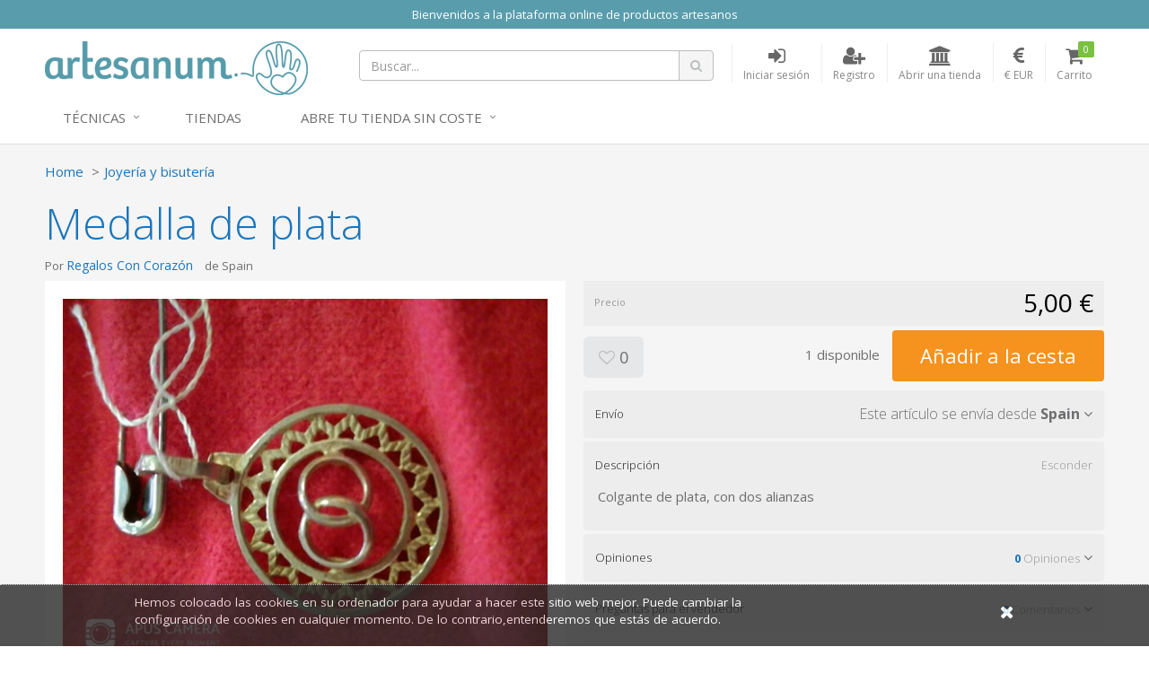

--- FILE ---
content_type: text/html; charset=utf-8
request_url: https://www.artesanum.com/product/2035310/medalla-de-plata
body_size: 7657
content:
<!DOCTYPE html>
<!---->

<html lang="en">
<!--[if gte IE 9]>
  <script type="text/javascript">
      Cufon.set('engine', 'canvas');
  </script>
<![endif]-->
<!--[if lt IE 9]><script src="/content/js/vendor/html5shiv.min.js"></script><![endif]-->
<head>
  <meta charset="utf-8" />
  <meta http-equiv="X-UA-Compatible" content="IE=edge" />
  <meta http-equiv="Content-Type" content="text/html; charset=utf-8" />
  <meta name="viewport" content="width=device-width, initial-scale=1" />
  <title>Medalla de plata - Artesanum</title>
  <meta name="title" content="Colgante de plata" />
  <meta name="description" content="Seller: Regalos Con Coraz&#243;n, Category: Joyer&#237;a y bisuter&#237;a, Price: 5,00 €, Title: Medalla de plata" />
  <meta name="author" content="Artesanum" />
  <meta name="Copyright" content="Copyright Marketplaces Inc. Limited 2012-2026. All Rights Reserved.">
  <meta property="fb:app_id" content="2760293004289833" />
  
  <!--Total Qty: 1-->
  <meta name="robots" content="index, follow" />
  <meta name="robots" content="noydir,noodp" />
  <meta name="keywords" content="craft marketplace, crafts,online shop, artesanía, hecho  mano, handmade, store, compra, venta, materiales, proyectos, crafts, DIY, manualidades,lana, telas, cintas, hilos, algodon," />
  <meta property="og:title" content="Vendiendo en Artesanum - Medalla de plata - 5,00 €" />
  <meta property="og:url" content="https://www.artesanum.com/product/2035310/medalla-de-plata" />
  <meta property="og:image" itemprop="image" content="https://www.artesanum.com/content/upi/4/18174/4/739617e59d518bbc.jpg" />
  <meta property="og:image:secure_url" itemprop="image" content="https://www.artesanum.com/content/upi/4/18174/4/739617e59d518bbc.jpg" />
  <meta property="og:image:type" content="image/jpeg" />
  <meta property="og:image:alt" itemprop="image" content="Medalla de plata" />
  <meta property="og:description" content="Seller: Regalos Con Coraz&#243;n, Category: Joyer&#237;a y bisuter&#237;a, Price: 5,00 €, Title: Medalla de plata" />
  <meta property="og:type" content="product" />
  <link rel="canonical" href="https://www.artesanum.com/product/2035310/medalla-de-plata" />
  <script type="text/javascript">var switchTo5x = true;</script>
<script type="text/javascript" src="https://ws.sharethis.com/button/buttons.js"></script>
<script type="text/javascript">stLight.options({ publisher: "5607815d-d5c8-47ec-8a5e-014d6adfd6ce", doNotHash: true, doNotCopy: false, hashAddressBar: false });</script>

    <link href="/Content/js/vendor/videojs/video-js.css" rel="stylesheet" />
    <script src="/Content/js/vendor/videojs/videojs-ie8.min.js"></script>


  
    <!-- Google tag (gtag.js) -->
  <script async src="https://www.googletagmanager.com/gtag/js?id=UA-127032453-1"></script>
  <script>
  window.dataLayer = window.dataLayer || [];
  function gtag(){dataLayer.push(arguments);}
  gtag('js', new Date());
  gtag('config', 'UA-127032453-1');

  
  </script>
  <!--End of Google tag (gtag.js)-->


  
  <link rel="apple-touch-icon-precomposed" sizes="144x144" href="https://www.artesanum.com/img/apple-touch-icon-144.png" />
  <link rel="shortcut icon" href="https://www.artesanum.com/img/favicon.png" type="image/x-icon" />

  
  <link rel="preload" href="/Content/fonts/font-awesome/fonts/fontawesome-webfont.woff2" as="font" type="font/woff2" />
  <link rel="stylesheet" href="/Content/fonts/font-awesome/css/font-awesome.min.css" type="text/css" />
  <link href="//fonts.googleapis.com/css?family=Open+Sans:400,300,600,700" rel="stylesheet" type="text/css" />

  
  <link href="/bundle/jquery-plugins-styles?v=y3XC9x0CLVKBKpgFqXhhHxofl-lwZyRfPM39h8J8pyc1" rel="stylesheet" type="text/css" />

  
    <link href="https://www.artesanum.com/content/css/site.min.css?v=3d7ae190f0c07cb6e5090fa1506e8b70" rel="stylesheet" type="text/css" />

  
  

  
  <link href="https://www.artesanum.com/style/overrides.css?v=85924013754" rel="stylesheet" type="text/css" />

  <meta property="og:site_name" content="Artesanum" />

  

  

  <!-- HTML5 shim and Respond.js for IE8 support of HTML5 elements and media queries -->
  <!-- WARNING: Respond.js doesn't work if you view the page via file:// -->
  <!--[if lt IE 9]>
    <script src="https://oss.maxcdn.com/html5shiv/3.7.2/html5shiv.min.js"></script>
    <script src="https://oss.maxcdn.com/respond/1.4.2/respond.min.js"></script>
  <![endif]-->
  <!-- Powered by MarketplacesInc - https://marketplacesinc.com/ -->
  <!-- Copyright (c) 2012-2026 -->
</head>
<body class="">
  
  
  <div class="wrapper">
    
      <div class="mi-banner container pa0">
      <div class="mi-banner-item">
        <div class="col-xs-12 mi-banner-content" style="background-color: #599dad; color:#FFFFFF">
          <p style="text-align: center;">
            <span style="color: #FFFFFF;">
              Bienvenidos a la plataforma online de productos artesanos
            </span>
          </p>
        </div>
      </div>
  </div>

    <div class="standard-nav max-width header">
  <div class="container">
    <div class="header-area clearfix"> 
      <div class="logo-section">
        <a href="/" title="El mercado artesano m&#225;s grande del mundo hisp&#225;nico" class="logo">
          <img src="/img/logo.png" alt="El mercado artesano m&#225;s grande del mundo hisp&#225;nico" class="hidden-sm hidden-xs">
          <img src="/img/logo-m.png" alt="El mercado artesano m&#225;s grande del mundo hisp&#225;nico" class="visible-sm visible-xs">
        </a>
      </div>
      <div class="header-right">
        <!-- Brand and toggle get grouped for better mobile display -->
        <div class="navbar-header">
          <button type="button" class="navbar-toggle collapsed" data-toggle="collapse" data-target=".navbar-responsive-collapse">
            <span class="sr-only">Toggle navigation</span>
            <span class="fa fa-bars"></span>
          </button>
        </div>
        <ul class="account-nav">
          <li class="search">
            <a href="#" class="nav-link" title="Buscar...">
              <span class="fa fa-search"></span>
            </a>
          </li>
          <li class="search-nav mq-toggle collapsed" data-toggle="collapse" data-target=".mq-responsive-collapse">
            <a href="#" class="nav-link" title="Search" onclick="$('.navbar-collapse').removeClass('in')">
              <span class="fa fa-search"></span>
              <span class="text-link">Search</span>
            </a>
          </li>
            <li class="sign-in-nav">
              <a href="/login" class="nav-link" title="Iniciar sesi&#243;n">
                <span class="fa fa-sign-in"></span>
                <span class="text-link">Iniciar sesi&#243;n</span>
              </a>
            </li>
            <li class="register-nav">
              <a href="/register" class="nav-link" title="Registro">
                <span class="fa fa-user-plus"></span>
                <span class="text-link">Registro</span>
              </a>
            </li>
            <li class="store-nav">
                <a href="/createstore" class="nav-link" title="Abrir una tienda">
                <span class="fa fa-institution"></span>
                <span class="text-link">Abrir una tienda</span>
              </a>
            </li>
            <li class="currency dropdown active">
    <a href="#" class="nav-link dropdown-toggle" data-toggle="dropdown" aria-expanded="true" title="Moneda de visualizaci&#243;n">
      <span class="fa fa-eur"></span>
      <span class="text-link">€ EUR</span>
    </a>
    <ul class="dropdown-menu styled-dropdown" role="menu">
        <li role="presentation"><a role="menuitem" tabindex="-1" href="/changecurrency/2" rel="nofollow">American Dollar</a></li>
        <li role="presentation"><a role="menuitem" tabindex="-1" href="/changecurrency/3" rel="nofollow">Australian Dollar</a></li>
        <li role="presentation"><a role="menuitem" tabindex="-1" href="/changecurrency/1" rel="nofollow">British Pound</a></li>
        <li role="presentation"><a role="menuitem" tabindex="-1" href="/changecurrency/6" rel="nofollow">Canadian Dollar</a></li>
        <li role="presentation"><a role="menuitem" tabindex="-1" href="/changecurrency/7" rel="nofollow">Danish Krone</a></li>
        <li role="presentation"><a role="menuitem" tabindex="-1" href="/changecurrency/4" rel="nofollow">Euro</a></li>
        <li role="presentation"><a role="menuitem" tabindex="-1" href="/changecurrency/8" rel="nofollow">Hong Kong Dollar</a></li>
        <li role="presentation"><a role="menuitem" tabindex="-1" href="/changecurrency/16" rel="nofollow">Jamaican Dollar</a></li>
        <li role="presentation"><a role="menuitem" tabindex="-1" href="/changecurrency/9" rel="nofollow">Japanese Yen</a></li>
        <li role="presentation"><a role="menuitem" tabindex="-1" href="/changecurrency/13" rel="nofollow">New Zealand Dollar</a></li>
        <li role="presentation"><a role="menuitem" tabindex="-1" href="/changecurrency/15" rel="nofollow">Norwegian Krona</a></li>
        <li role="presentation"><a role="menuitem" tabindex="-1" href="/changecurrency/14" rel="nofollow">Russian Ruble</a></li>
        <li role="presentation"><a role="menuitem" tabindex="-1" href="/changecurrency/10" rel="nofollow">Singapore Dollar</a></li>
        <li role="presentation"><a role="menuitem" tabindex="-1" href="/changecurrency/12" rel="nofollow">South African Rand</a></li>
        <li role="presentation"><a role="menuitem" tabindex="-1" href="/changecurrency/11" rel="nofollow">Swedish Krona</a></li>
        <li role="presentation"><a role="menuitem" tabindex="-1" href="/changecurrency/5" rel="nofollow">Swiss Franc</a></li>
    </ul>
  </li>
<input id="CurrentCurrencySymbol" name="CurrentCurrencySymbol" type="hidden" value="€" />
          <li class="cart">
            <a href="/basket" class="nav-link" title="Carrito">
              <i class="fa fa-shopping-cart"></i>
              <span class="text-link">Carrito</span>
              <span class="count items-qty">0</span>
            </a>
          </li>
        </ul>

        <form action="/search" id="searchForm" method="get">
          <div class="header-search-form">
            <div class="input-group search-form">
              <input type="text" id="q" name="q" class="form-control" placeholder="Buscar...">
              <span class="input-group-btn">
                <button class="btn btn-search" type="submit"><span class="fa fa-search"></span></button>
              </span>
            </div>
          </div>
        </form>
      </div>
    </div><!-- header-area -->
  </div>
  <div class="mobile-search collapse mq-responsive-collapse">
    <form action="/search" id="mobileSearch" method="get">
      <span class="fa fa-search"></span>
      <input type="text" id="mq" name="q" class="mq-input" placeholder="Buscar...">
      <button class="fa fa-times-circle" type="reset"></button>
    </form>
    <hr>
  </div>
  <div class="collapse navbar-collapse mega-menu navbar-responsive-collapse"> 
  <div class="container">
    <ul class="nav navbar-nav"> 
      <!-- Categories -->
      <li class="dropdown">
        <a href="javascript:void(0);" class="dropdown-toggle" data-toggle="dropdown">
         Técnicas
        </a>
        <ul class="dropdown-menu">
          <!-- This tag below will automatically create an alphabetical list of all top level categories, you can delete this and replace with a manual list if you like -->
              <li><a href="/browse/bebs-peques-mascotas" title="Beb&#233;s, Peques y Mascotas">Beb&#233;s, Peques y Mascotas</a></li>
    <li><a href="/browse/cosmetica" title="Cosmetica">Cosmetica</a></li>
    <li><a href="/browse/cuero" title="Cuero">Cuero</a></li>
    <li><a href="/browse/decoracin-y-hogar" title="Decoraci&#243;n y Hogar">Decoraci&#243;n y Hogar</a></li>
    <li><a href="/browse/encaje-bolillos" title="Encaje bolillos">Encaje bolillos</a></li>
    <li><a href="/browse/estampacion" title="Estampacion">Estampacion</a></li>
    <li><a href="/browse/fiestas-celebraciones" title="Fiestas y Celebraciones">Fiestas y Celebraciones</a></li>
    <li><a href="/browse/ganchillo" title="Ganchillo">Ganchillo</a></li>
    <li><a href="/browse/joyera-y-bisutera" title="Joyer&#237;a y bisuter&#237;a">Joyer&#237;a y bisuter&#237;a</a></li>
    <li><a href="/browse/labores-de-papel" title="Labores de Papel">Labores de Papel</a></li>
    <li><a href="/browse/labores-textiles" title="Labores Textiles">Labores Textiles</a></li>
    <li><a href="/browse/macrame" title="Macrame">Macrame</a></li>
    <li><a href="/browse/material-para-crafts" title="Material para Crafts">Material para Crafts</a></li>
    <li><a href="/browse/moda-accesorios" title="Moda y Accesorios">Moda y Accesorios</a></li>
    <li><a href="/browse/otras-artesanias" title="Otras Artesanias">Otras Artesanias</a></li>
    <li><a href="/browse/patchwork" title="Patchwork">Patchwork</a></li>
    <li><a href="/browse/patronaje-y-corte-confeccin" title="Patronaje y Corte-Confecci&#243;n">Patronaje y Corte-Confecci&#243;n</a></li>
    <li><a href="/browse/pintura-textil" title="Pintura Textil">Pintura Textil</a></li>
    <li><a href="/browse/punto-de-cruz" title="Punto de Cruz">Punto de Cruz</a></li>
    <li><a href="/browse/serigrafia" title="Serigrafia">Serigrafia</a></li>
    <li><a href="/browse/tejidos" title="Tejidos">Tejidos</a></li>
    <li><a href="/browse/tricot" title="Tricot">Tricot</a></li>
    <li><a href="/browse/wrapping-origami-fukushiki" title="Wrapping, origami, fukushiki">Wrapping, origami, fukushiki</a></li>

        </ul>
      </li>
      <!-- End Categories -->
      
      <!-- Tiendas -->      
        <li class="col-sm-20">
            <a href="https://www.artesanum.com/store-directory" title="Tiendas">Tiendas</a>
        </li>
      <!-- End Tiendas -->


       <!-- Abre tu tienda -->  
        <li class="dropdown">
            <a href="javascript:void(0);" class="dropdown-toggle" data-toggle="dropdown">
            Abre tu tienda sin coste
            </a>
            <ul class="dropdown-menu">
            <li><a href="/createstore">ABRE TU TIENDA</a></li>
            <li><a href="/page/ayuda">CÓMO ABRIR UNA TIENDA</a></li>
            <li><a href="/page/hacer-fotos-que-vendan">CÓMO HACER FOTOS QUE VENDAN</a></li>
            </ul>
     
    
    </ul>
  </div>
</div><!--/.navbar-->
</div>
    


<input id="Id" name="Id" type="hidden" value="2035310" />
<main class="main-body-content max-width">
  
<div class="modal"></div>
<div class="product-page-content" itemscope itemtype="http://data-vocabulary.org/Product">
  <div class="container">
    <div class="share-this">
      <p>
        <span class='st_sharethis' displaytext=''></span>
        <span class='st_pinterest' displaytext=''></span>
        <span class='st_twitter' displaytext=''></span>
        <span class='st_facebook' displaytext=''></span>
        <span class='st__hcount' displaytext=''></span>
      </p>
    </div>
    <ul class="breadcrumb">
      <li><a href="/">Home</a></li>
      <li><a href="/browse/joyera-y-bisutera">Joyer&#237;a y bisuter&#237;a</a></li>
    </ul>
    <h1 itemprop="name">Medalla de plata</h1>
    <div class="row">
      <div class="col-sm-6">
        <h2 class="clearfix"><span>Por <a href="/store/regalos-con-coraz-n">Regalos Con Coraz&#243;n</a></span> <span>de Spain</span> <span></span></h2>
      </div>
    </div><!-- //row -->

    <div class="row">
      <div class="col-sm-6">
        <div class="photo-gallery">
          <div class="large-frame">
            <a href="#" class="fancybox-launch">
              <img src="/content/upi/4/18174/4/739617e59d518bbc.jpg?w=560" alt="Medalla de plata" itemprop="image" />
            </a>
          </div>
          <a class="fancybox" rel="gallery1" href="/content/upi/4/18174/4/739617e59d518bbc.jpg"></a>
        </div>
        <div id="mi_related_items"></div>
        <div id="mi_seller_items"></div>
      </div>
      <div class="col-sm-6">
        <div class="price-strip clearfix strip">
          <span class="label-text">Precio</span>
          <span class="price-text">
            <input type="hidden" id="Price" value="5.00" />
            <span itemprop="price" class="price">5,00 €</span>
            <meta itemprop="priceCurrency" content="EUR" />
          </span>
        </div>

        <input type="hidden" id="VariantId" name="VariantId" value="2081465" />
        <input id="HasVariants" name="HasVariants" type="hidden" value="False" />

        <div class="clearfix feed-strip">
          <div class="feed-btns">
            <a href="#" class="btn btn-lg btn-grey fav-item" title="Agregar a favoritos"
               data-toggle="tooltip" data-placement="bottom" data-fav="" data-val="2035310"><span class="fa fa-heart-o"></span>&nbsp;0</a>
            </div>
            <div class="add-to-basket">
                <span class="stock-level"></span>
                      <a href="#" class="btn btn-xlg btn-buy btn-orange" data-loading-text="A&#241;adiendo ...">A&#241;adir a la cesta</a>
            </div>
          </div>

          <div class="mi-panel-group panel-group" id="accordion" role="tablist" aria-multiselectable="true">

            <div class="panel">
              <div class="panel-heading" role="tab">
                <h4 class="panel-title">
                  <a title="" class="collapsed" data-toggle="collapse" data-parent="#accordion" href="#collapse1" aria-expanded="true">
                    <span class="label-text">Env&#237;o</span>
                    <span class="pull-right">
                      <span class="hide-text">Esconder</span>
                      <span>Este art&#237;culo se env&#237;a desde </span>
                      <strong>Spain</strong>
                      <span class="fa fa-angle-down"></span>
                    </span>
                  </a>
                </h4>
              </div>
              <div id="collapse1" class="panel-collapse collapse" role="tabpanel">
                <div class="panel-body">
                    <table class="table mt10">
                      <thead>
                      <tr>
                        <th>Destino del env&#237;o</th>
                        <th>Art&#237;culo &#250;nico</th>
                        <th>Art&#237;culos adicionales</th>
                      </tr>
                      </thead>
                      <tbody>
                        <tr>
                          <th>Spain</th>
                          <td>3,00 €</td>
                          <td>+ 0,50 €</td>
                        </tr>
                      </tbody>
                    </table>
                    <hr />
  <div class="mt20">
    <p><strong>informaci&#243;n de entrega</strong></p>
      <p>Se envia urgente con número de seguimiento, al día siguiente de recibir el pago.</p>
      <p><strong>Pol&#237;tica de devoluciones</strong></p>
      <p>No se aceptan devoluciones.</p>
  </div>                </div>
              </div>
            </div><!-- /-Shipping -->

            <div class="panel">
              <div class="panel-heading" role="tab">
                <h4 class="panel-title">
                  <a title="" data-toggle="collapse" data-parent="#accordion" href="#collapse2" aria-expanded="true">
                    <span class="label-text">Descripci&#243;n</span>
                    <span class="pull-right">
                      <span class="hide-text">Esconder</span>
                      <span class="fa fa-angle-down"></span>
                    </span>
                  </a>
                </h4>
              </div>
              <div id="collapse2" class="panel-collapse collapse in" role="tabpanel">
                <div class="panel-body">
                  <p>Colgante de plata, con dos alianzas</p>
                </div>
              </div>
            </div><!-- /-Description -->
            


            <div class="panel">
              <div class="panel-heading" role="tab">
                <h4 class="panel-title">
                  <a class="collapsed" data-toggle="collapse" data-parent="#accordion" href="#collapse3" aria-expanded="false">
                    <span class="label-text">Opiniones</span>
                    <span class="pull-right">
                      <span class="hide-text">Esconder</span>
                      <span class="small-text"><strong class="blue-text">0</strong> Opiniones</span>
                      <span class="fa fa-angle-down"></span>
                    </span>
                  </a>
                </h4>
              </div>
              <div id="collapse3" class="panel-collapse collapse" role="tabpanel" aria-expanded="false">
                <div class="panel-body">
                  <p>Este art&#237;culo a&#250;n no se ha revisado.</p>
                </div>
              </div>
            </div><!-- /-Reviews -->

            <div class="panel">
              <div class="panel-heading" role="tab">
                <h4 class="panel-title">
                  <a class="collapsed" data-toggle="collapse" data-parent="#accordion" href="#collapse4" aria-expanded="false">
                    <span class="label-text">Preguntas para el vendedor</span>
                    <span class="pull-right">
                      <span class="hide-text">Esconder</span>
                      <span class="small-text"><strong class="blue-text comment-count">0</strong> Comentarios</span>
                      <span class="fa fa-angle-down"></span>
                    </span>
                  </a>
                </h4>
              </div>
              <div id="collapse4" class="panel-collapse collapse comments" role="tabpanel" aria-expanded="false">
                <div class="panel-body">
                  <div class="comment-form">
                    <div class="input-group">
                      <textarea class="form-control" id="comment-box" rows="2"></textarea>
                      <span class="input-group-btn">
                        <button class="btn btn-blue" type="button">Comentario</button>
                      </span>
                    </div>
                  </div>
                  <ul class="reviews-list list-unstyled">
                  </ul>
                </div>
              </div>
            </div><!-- /-Comments -->

            <div class="panel">
              <div class="panel-heading" role="tab">
                <h4 class="panel-title">
                  <a class="collapsed" data-toggle="collapse" data-parent="#accordion" href="#collapse5" aria-expanded="false">
                    <span class="label-text">Perfil de vendedor</span>
                    <span class="pull-right">
                      <span class="hide-text">Esconder</span>
                      <span class="small-text"><strong class="blue-text">Ver</strong></span>
                      <span class="fa fa-angle-down"></span>
                    </span>
                  </a>
                </h4>
              </div>
              <div id="collapse5" class="panel-collapse collapse panel-seller-profile" role="tabpanel" aria-expanded="false">
                <div class="panel-body">
                  <div class="clearfix">
                    <div class="seller-thumb">
                      <img src="/content/upi/4/18174/1/39e7acc69b255a35.jpg" alt="Regalos Con Coraz&#243;n" />
                    </div>
                    <ul class="profile-details">
                      <li>
                        <h3>Regalos Con Coraz&#243;n</h3>
                        <p>Spain</p>
                      </li>
                      <li>
                        <p>
                          <a href="/store/regalos-con-coraz-n">Ver gama completa del vendedor</a>
                        </p>
                      </li>
                      <li>
                        <p>
                          <a href="#" class="contact-store" data-val="regalos-con-coraz-n">Contacta con el vendedor</a>
                        </p>
                      </li>
                    </ul>
                  </div>
                  <div class="profile-text">
                    <p>si buscas alg&uacute;n detalle original y especial para regalar a alguien o a ti misma, os invito a entrar en mi tienda, con complementos hechos por mi y apto para estos tiempos de crisis.</p>
                  </div>
                </div>
              </div>
            </div><!-- /-Store Details -->
            

          </div>
        </div>
      </div><!-- //row -->
    </div>
  </div><!-- //product-page-content -->

  <!-- Nostro tags -->
<div class="nosto_product hidden">
  <span class="url">/product/2035310/medalla-de-plata</span>
  <span class="product_id">2035310</span>
  <span class="name">Medalla de plata</span>
  <span class="image_url">/content/upi/4/18174/4/739617e59d518bbc.jpg</span>
  <span class="price">5.00</span>
  <span class="price_currency_code">EUR</span>
  <span class="availability">InStock</span>
  <span class="category">/Joyer&#237;a y bisuter&#237;a</span>
</div>
</main>


    <div class="footer max-width">
  <div class="container">
    <div class="row">
      <div class="col-sm-4">
        <h4>¿Quiénes somos?</h4>
        <ul>
          <li><a href="/page/about-us" title="¿Quiénes somos?">¿Quiénes somos?</a></li>
          <li><a href="/support/contactus" title="Contacto">Contacto</a></li>
           </ul>
           </div>
    <div class="col-sm-4">
        <h4>Para vendedores</h4>
        <ul>
          <li><a href="/page/cmo-abrir-una-tienda" title="¿Cómo abrir una tienda?">¿Cómo abrir una tienda?</a></li>
          <li><a href="/page/funcionamiento-artesanum" title="Funcionamiento Artesanum">Funcionamiento Artesanum</a></li>
          <li><a href="/page/hacer-fotos-que-vendan" title="Hacer fotos que vendan">Hacer fotos que vendan</a></li>
          <li><a href="/page/ayuda" title="Ayuda para vendedores">AYUDA</a></li>
        </ul>
      </div>

      <div class="col-sm-4">
        <div class="newletter-form">
          <h4>Regístrese a nuestro boletín</h4>
          <div class="input-group">
            <input type="text" class="form-control" id="newletterSignupEmail" name="newletterSignupEmail" placeholder="Email">
            <span class="input-group-btn">
              <button class="btn btn-theme" type="button">SUSCRIPCIÓN</button>
            </span>
          </div>
        </div>
      </div>
    </div>
    <div class="footer-bottom row">
      <div class="footer-left-content col-md-7 col-sm-9">
        <p>
          <span>Copyright &copy; 2016 Castelltort Ldt. All rights reserved.</span>
          <a href="/page/terms-of-use" title="Términos y condiciones">Términos y condiciones</a>
          <a href="/page/privacy-policy" title="Política de privacidad">Política de privacidad</a>
          <a href="/support/cookies" title="Cookie Info">Cookies</a>
        </p>
      </div>
      <div class="footer-right-content col-md-5 col-sm-3">
        <span class="social-section">
          <a href="http://www.facebook.com/artesanum" title="Visit us on Facebook"><span class="mi-sprite footer-fb"></span></a>
        </span>
        <span class="fblike">
          <iframe src="//www.facebook.com/plugins/like.php?href=http://www.facebook.com/artesanum&amp;layout=button_count&amp;show_faces=false&amp;width=50&amp;action=like&amp;colorscheme=light&amp;height=21" scrolling="no" frameborder="0" style="border:none; overflow:hidden; width:90px; height:21px;margin-left: 6px;" allowTransparency="true"></iframe>

        </span>
        <span class="powerby">
          <span>POWERED BY</span><br>
          <a href="http://marketplacesinc.com" target="_blank" title="Powered by Marketplaces Inc.">
            <span class="mi-sprite footer-powerby"></span>
          </a>
        </span>
      </div>
    </div>
  </div>
</div>

      <div id="cookie-banner">
    <div class="content">
      <p>
        <a href="/support/cookies">
          Hemos colocado las cookies en su ordenador para ayudar a hacer este sitio web mejor. Puede cambiar la configuraci&#243;n de cookies en cualquier momento. De lo contrario,entenderemos que est&#225;s de acuerdo.
        </a>
      </p>
      <div id="close-cookie"><a title="Close" href="#"><span class="fa fa-times"></span></a></div>
    </div>
  </div>

    
  </div><!-- /.wrapper -->
  
  <script src="/bundle/jquery?v=q9jPGb4Wwj4l3Yn_hpVwXuMl7XQTRfsLTHRfjYg9VnY1"></script>

  
  <script src="/bundle/jquery-plugins?v=m3AFFulwKlWk2dTNd-K4sGYztAQmD2Itj7_9LEQhxHA1"></script>

  <script src="/bundle/scripts?v=2rI9LtokgoP3t253kakUO4D5G3sycwmRj0cj61msF-k1"></script>

  
  
  
    <script src="/Content/js/vendor/videojs/video.min.js"></script>
    <script src="/Content/js/vendor/videojs/plugins/Youtube.js"></script>
  <script type="text/javascript">
    $(function () {
      initProduct();
    });
  </script>

</body>
</html>

--- FILE ---
content_type: text/html; charset=utf-8
request_url: https://www.artesanum.com/product/getsellersitems?itemId=2035310&itemCount=3
body_size: 887
content:
  <h4 class="mt50">M&#225;s art&#237;culos de este vendedor <small><a href="/store/regalos-con-coraz-n">Ver toda la gama (326)</a></small></h4>
  <div class="products row grid hidden-xs">
      <div class="col-sm-4">
        <div class="product" data-val="2034474">
          <div class="product-thumb">
            <a href="/product/2034474/4-jabones-y-caja" title="4 jabones y caja">
              <img src="/content/upi/4/18174/4/74c29367e3eb3fd9.jpg?w=250&amp;h=250&amp;mode=crop" alt="4 jabones y caja" />
            </a>
          </div>
          <div class="product-details">
            <p><a href="/product/2034474/4-jabones-y-caja" title="4 jabones y caja">4 jabones y caja</a></p>
            <p>
              <span class="price">12,00 €</span>
            </p>
          </div>
        </div>
      </div>
      <div class="col-sm-4">
        <div class="product" data-val="2034156">
          <div class="product-thumb">
            <a href="/product/2034156/pendientes-largos-soutache" title="Pendientes largos soutache">
              <img src="/content/upi/4/18174/4/7a2cdc557ebbb895.jpg?w=250&amp;h=250&amp;mode=crop" alt="Pendientes largos soutache" />
            </a>
          </div>
          <div class="product-details">
            <p><a href="/product/2034156/pendientes-largos-soutache" title="Pendientes largos soutache">Pendientes largos soutache</a></p>
            <p>
              <span class="price">10,00 €</span>
            </p>
          </div>
        </div>
      </div>
      <div class="col-sm-4">
        <div class="product" data-val="2045568">
          <div class="product-thumb">
            <a href="/product/2045568/pendiente-largos" title="Pendiente Largos">
              <img src="/content/upi/4/18174/4/d46a56e856bdd796.jpg?w=250&amp;h=250&amp;mode=crop" alt="Pendiente Largos" />
            </a>
          </div>
          <div class="product-details">
            <p><a href="/product/2045568/pendiente-largos" title="Pendiente Largos">Pendiente Largos</a></p>
            <p>
              <span class="price">8,00 €</span>
            </p>
          </div>
        </div>
      </div>
  </div>
